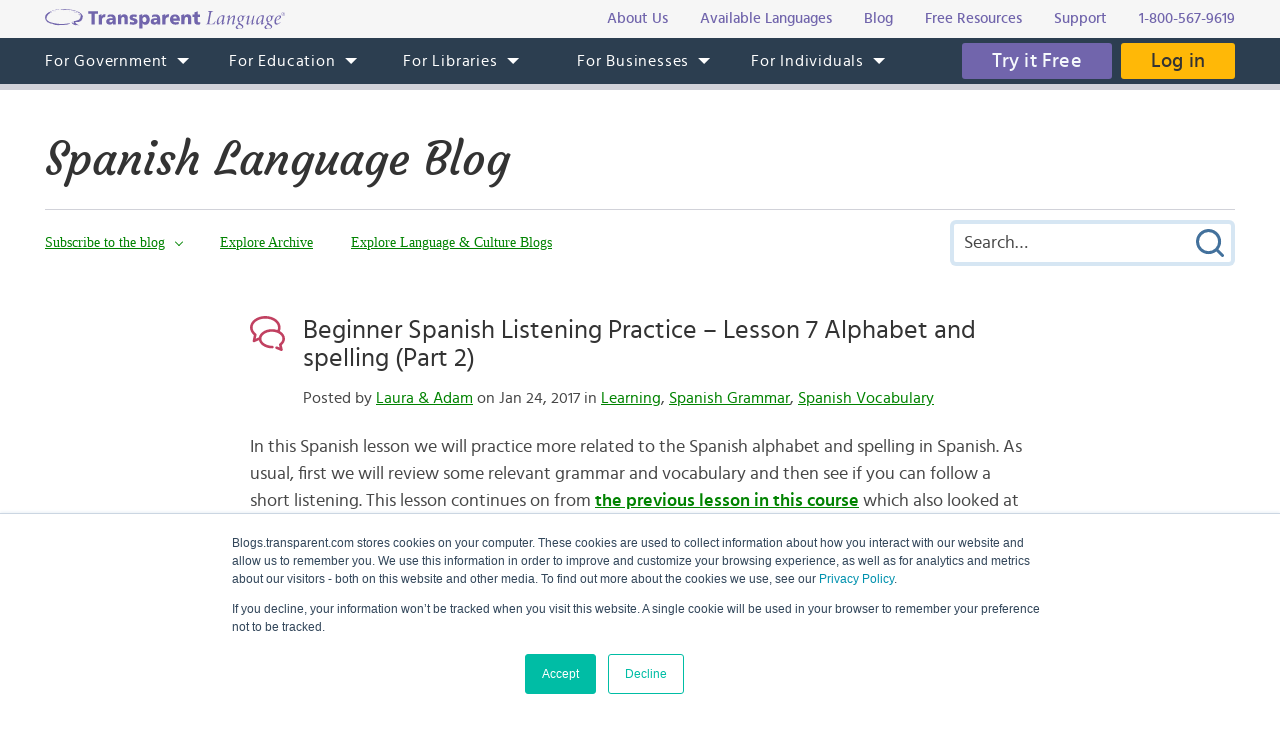

--- FILE ---
content_type: text/html; charset=UTF-8
request_url: https://blogs.transparent.com/spanish/beginner-spanish-listening-practice-lesson-7-alphabet-and-spelling-part-2/
body_size: 13829
content:
<!DOCTYPE html>
<html lang="en">
<head>
<meta charset="UTF-8">
<meta name="viewport" content="width=device-width, initial-scale=1.0">
<link rel="shortcut icon" href="/favicon.ico">
<meta name="google-site-verification" content="_pyKtRT3awFhPNZ9tY-4YGveVxPIcg18Lz8zi7gigHc">
<meta name="pinterest" content="nopin">
<link rel="alternate" type="application/rss+xml" title="RSS 2.0" href="https://feeds.feedblitz.com/spanisharticles">
<link rel="pingback" href="https://blogs.transparent.com/spanish/xmlrpc.php">
<meta property="og:type" content="article">
<meta property="og:url" content="https://blogs.transparent.com/spanish/beginner-spanish-listening-practice-lesson-7-alphabet-and-spelling-part-2/">
<meta property="og:title" content="Beginner Spanish Listening Practice – Lesson 7 Alphabet and spelling (Part 2)">
<meta name="twitter:image" content="https://blogs.transparent.com/spanish/wp-content/uploads/sites/2/2017/01/gleise-1555348_640.jpg">
<meta name="twitter:site" content="@TLILanguages">
<meta name="twitter:creator" content="@TLILanguages">
<meta name="twitter:card" content="summary_large_image">
<meta property="og:image" content="https://blogs.transparent.com/spanish/wp-content/uploads/sites/2/2017/01/gleise-1555348_640.jpg">
<meta property="og:image:width" content="640">
<meta property="og:image:height" content="426">

<title>Beginner Spanish Listening Practice – Lesson 7 Alphabet and spelling (Part 2) | Spanish Language Blog</title>

		<!-- All in One SEO 4.9.1.1 - aioseo.com -->
	<meta name="description" content="Review relevant Spanish grammar and vocabulary and then listen to a conversation between two people. More practice of the Spanish alphabet and spelling in Spanish." />
	<meta name="robots" content="max-image-preview:large" />
	<meta name="author" content="Laura &amp; Adam"/>
	<link rel="canonical" href="https://blogs.transparent.com/spanish/beginner-spanish-listening-practice-lesson-7-alphabet-and-spelling-part-2/" />
	<meta name="generator" content="All in One SEO (AIOSEO) 4.9.1.1" />
		<meta property="og:locale" content="en_US" />
		<meta property="og:site_name" content="Spanish Language Blog | Language and Culture of the Spanish-Speaking World" />
		<meta property="og:type" content="article" />
		<meta property="og:title" content="Beginner Spanish Listening Practice – Lesson 7 Alphabet and spelling (Part 2) | Spanish Language Blog" />
		<meta property="og:description" content="Review relevant Spanish grammar and vocabulary and then listen to a conversation between two people. More practice of the Spanish alphabet and spelling in Spanish." />
		<meta property="og:url" content="https://blogs.transparent.com/spanish/beginner-spanish-listening-practice-lesson-7-alphabet-and-spelling-part-2/" />
		<meta property="article:published_time" content="2017-01-24T11:01:14+00:00" />
		<meta property="article:modified_time" content="2017-01-24T11:01:14+00:00" />
		<meta name="twitter:card" content="summary_large_image" />
		<meta name="twitter:title" content="Beginner Spanish Listening Practice – Lesson 7 Alphabet and spelling (Part 2) | Spanish Language Blog" />
		<meta name="twitter:description" content="Review relevant Spanish grammar and vocabulary and then listen to a conversation between two people. More practice of the Spanish alphabet and spelling in Spanish." />
		<script type="application/ld+json" class="aioseo-schema">
			{"@context":"https:\/\/schema.org","@graph":[{"@type":"Article","@id":"https:\/\/blogs.transparent.com\/spanish\/beginner-spanish-listening-practice-lesson-7-alphabet-and-spelling-part-2\/#article","name":"Beginner Spanish Listening Practice \u2013 Lesson 7 Alphabet and spelling (Part 2) | Spanish Language Blog","headline":"Beginner Spanish Listening Practice \u2013 Lesson 7 Alphabet and spelling (Part 2)","author":{"@id":"https:\/\/blogs.transparent.com\/spanish\/author\/laura\/#author"},"publisher":{"@id":"https:\/\/blogs.transparent.com\/spanish\/#organization"},"image":{"@type":"ImageObject","url":"https:\/\/blogs.transparent.com\/spanish\/wp-content\/uploads\/sites\/2\/2017\/01\/gleise-1555348_640.jpg","width":640,"height":426},"datePublished":"2017-01-24T06:01:14-05:00","dateModified":"2017-01-24T06:01:14-05:00","inLanguage":"en-US","commentCount":3,"mainEntityOfPage":{"@id":"https:\/\/blogs.transparent.com\/spanish\/beginner-spanish-listening-practice-lesson-7-alphabet-and-spelling-part-2\/#webpage"},"isPartOf":{"@id":"https:\/\/blogs.transparent.com\/spanish\/beginner-spanish-listening-practice-lesson-7-alphabet-and-spelling-part-2\/#webpage"},"articleSection":"Learning, Spanish Grammar, Spanish Vocabulary"},{"@type":"BreadcrumbList","@id":"https:\/\/blogs.transparent.com\/spanish\/beginner-spanish-listening-practice-lesson-7-alphabet-and-spelling-part-2\/#breadcrumblist","itemListElement":[{"@type":"ListItem","@id":"https:\/\/blogs.transparent.com\/spanish#listItem","position":1,"name":"Home","item":"https:\/\/blogs.transparent.com\/spanish","nextItem":{"@type":"ListItem","@id":"https:\/\/blogs.transparent.com\/spanish\/category\/grammar\/#listItem","name":"Spanish Grammar"}},{"@type":"ListItem","@id":"https:\/\/blogs.transparent.com\/spanish\/category\/grammar\/#listItem","position":2,"name":"Spanish Grammar","item":"https:\/\/blogs.transparent.com\/spanish\/category\/grammar\/","nextItem":{"@type":"ListItem","@id":"https:\/\/blogs.transparent.com\/spanish\/beginner-spanish-listening-practice-lesson-7-alphabet-and-spelling-part-2\/#listItem","name":"Beginner Spanish Listening Practice \u2013 Lesson 7 Alphabet and spelling (Part 2)"},"previousItem":{"@type":"ListItem","@id":"https:\/\/blogs.transparent.com\/spanish#listItem","name":"Home"}},{"@type":"ListItem","@id":"https:\/\/blogs.transparent.com\/spanish\/beginner-spanish-listening-practice-lesson-7-alphabet-and-spelling-part-2\/#listItem","position":3,"name":"Beginner Spanish Listening Practice \u2013 Lesson 7 Alphabet and spelling (Part 2)","previousItem":{"@type":"ListItem","@id":"https:\/\/blogs.transparent.com\/spanish\/category\/grammar\/#listItem","name":"Spanish Grammar"}}]},{"@type":"Organization","@id":"https:\/\/blogs.transparent.com\/spanish\/#organization","name":"Spanish Language Blog","description":"Language and Culture of the Spanish-Speaking World","url":"https:\/\/blogs.transparent.com\/spanish\/"},{"@type":"Person","@id":"https:\/\/blogs.transparent.com\/spanish\/author\/laura\/#author","url":"https:\/\/blogs.transparent.com\/spanish\/author\/laura\/","name":"Laura &amp; Adam","image":{"@type":"ImageObject","@id":"https:\/\/blogs.transparent.com\/spanish\/beginner-spanish-listening-practice-lesson-7-alphabet-and-spelling-part-2\/#authorImage","url":"https:\/\/secure.gravatar.com\/avatar\/0ec54b9f57814b40d4394658883d8a4b954c6b584aee7170caaf38d2b30db332?s=96&d=mm&r=g","width":96,"height":96,"caption":"Laura &amp; Adam"}},{"@type":"WebPage","@id":"https:\/\/blogs.transparent.com\/spanish\/beginner-spanish-listening-practice-lesson-7-alphabet-and-spelling-part-2\/#webpage","url":"https:\/\/blogs.transparent.com\/spanish\/beginner-spanish-listening-practice-lesson-7-alphabet-and-spelling-part-2\/","name":"Beginner Spanish Listening Practice \u2013 Lesson 7 Alphabet and spelling (Part 2) | Spanish Language Blog","description":"Review relevant Spanish grammar and vocabulary and then listen to a conversation between two people. More practice of the Spanish alphabet and spelling in Spanish.","inLanguage":"en-US","isPartOf":{"@id":"https:\/\/blogs.transparent.com\/spanish\/#website"},"breadcrumb":{"@id":"https:\/\/blogs.transparent.com\/spanish\/beginner-spanish-listening-practice-lesson-7-alphabet-and-spelling-part-2\/#breadcrumblist"},"author":{"@id":"https:\/\/blogs.transparent.com\/spanish\/author\/laura\/#author"},"creator":{"@id":"https:\/\/blogs.transparent.com\/spanish\/author\/laura\/#author"},"image":{"@type":"ImageObject","url":"https:\/\/blogs.transparent.com\/spanish\/wp-content\/uploads\/sites\/2\/2017\/01\/gleise-1555348_640.jpg","@id":"https:\/\/blogs.transparent.com\/spanish\/beginner-spanish-listening-practice-lesson-7-alphabet-and-spelling-part-2\/#mainImage","width":640,"height":426},"primaryImageOfPage":{"@id":"https:\/\/blogs.transparent.com\/spanish\/beginner-spanish-listening-practice-lesson-7-alphabet-and-spelling-part-2\/#mainImage"},"datePublished":"2017-01-24T06:01:14-05:00","dateModified":"2017-01-24T06:01:14-05:00"},{"@type":"WebSite","@id":"https:\/\/blogs.transparent.com\/spanish\/#website","url":"https:\/\/blogs.transparent.com\/spanish\/","name":"Spanish Language Blog","description":"Language and Culture of the Spanish-Speaking World","inLanguage":"en-US","publisher":{"@id":"https:\/\/blogs.transparent.com\/spanish\/#organization"}}]}
		</script>
		<!-- All in One SEO -->

<link rel="alternate" title="oEmbed (JSON)" type="application/json+oembed" href="https://blogs.transparent.com/spanish/wp-json/oembed/1.0/embed?url=https%3A%2F%2Fblogs.transparent.com%2Fspanish%2Fbeginner-spanish-listening-practice-lesson-7-alphabet-and-spelling-part-2%2F" />
<link rel="alternate" title="oEmbed (XML)" type="text/xml+oembed" href="https://blogs.transparent.com/spanish/wp-json/oembed/1.0/embed?url=https%3A%2F%2Fblogs.transparent.com%2Fspanish%2Fbeginner-spanish-listening-practice-lesson-7-alphabet-and-spelling-part-2%2F&#038;format=xml" />
<style id='wp-img-auto-sizes-contain-inline-css' type='text/css'>
img:is([sizes=auto i],[sizes^="auto," i]){contain-intrinsic-size:3000px 1500px}
/*# sourceURL=wp-img-auto-sizes-contain-inline-css */
</style>
<link rel='stylesheet' id='scap.flashblock-css' href='https://blogs.transparent.com/spanish/wp-content/plugins/compact-wp-audio-player/css/flashblock.css?ver=6.9' type='text/css' media='all' />
<link rel='stylesheet' id='scap.player-css' href='https://blogs.transparent.com/spanish/wp-content/plugins/compact-wp-audio-player/css/player.css?ver=6.9' type='text/css' media='all' />
<style id='wp-emoji-styles-inline-css' type='text/css'>

	img.wp-smiley, img.emoji {
		display: inline !important;
		border: none !important;
		box-shadow: none !important;
		height: 1em !important;
		width: 1em !important;
		margin: 0 0.07em !important;
		vertical-align: -0.1em !important;
		background: none !important;
		padding: 0 !important;
	}
/*# sourceURL=wp-emoji-styles-inline-css */
</style>
<style id='classic-theme-styles-inline-css' type='text/css'>
/*! This file is auto-generated */
.wp-block-button__link{color:#fff;background-color:#32373c;border-radius:9999px;box-shadow:none;text-decoration:none;padding:calc(.667em + 2px) calc(1.333em + 2px);font-size:1.125em}.wp-block-file__button{background:#32373c;color:#fff;text-decoration:none}
/*# sourceURL=/wp-includes/css/classic-themes.min.css */
</style>
<script type="text/javascript" src="https://blogs.transparent.com/spanish/wp-content/plugins/compact-wp-audio-player/js/soundmanager2-nodebug-jsmin.js?ver=6.9" id="scap.soundmanager2-js"></script>
<script type="text/javascript" src="https://blogs.transparent.com/spanish/wp-includes/js/jquery/jquery.min.js?ver=3.7.1" id="jquery-core-js"></script>
<script type="text/javascript" src="https://blogs.transparent.com/spanish/wp-includes/js/jquery/jquery-migrate.min.js?ver=3.4.1" id="jquery-migrate-js"></script>
<link rel="https://api.w.org/" href="https://blogs.transparent.com/spanish/wp-json/" /><link rel="alternate" title="JSON" type="application/json" href="https://blogs.transparent.com/spanish/wp-json/wp/v2/posts/10445" /><link rel="EditURI" type="application/rsd+xml" title="RSD" href="https://blogs.transparent.com/spanish/xmlrpc.php?rsd" />
<link rel='shortlink' href='https://blogs.transparent.com/spanish/?p=10445' />
			<!-- DO NOT COPY THIS SNIPPET! Start of Page Analytics Tracking for HubSpot WordPress plugin v11.3.33-->
			<script class="hsq-set-content-id" data-content-id="blog-post">
				var _hsq = _hsq || [];
				_hsq.push(["setContentType", "blog-post"]);
			</script>
			<!-- DO NOT COPY THIS SNIPPET! End of Page Analytics Tracking for HubSpot WordPress plugin -->
			
<link rel="stylesheet" type="text/css" href="/css/merged.css">
<script type="text/javascript" src="/js/merged.js"></script>
<script charset="utf-8" src="https://js.hscta.net/cta/current.js"></script>
<!-- Google tag (gtag.js) -->
<script async src="https://www.googletagmanager.com/gtag/js?id=G-FEHPYS9Q9G"></script>
<script>
  window.dataLayer = window.dataLayer || [];
  function gtag(){dataLayer.push(arguments);}
  gtag('js', new Date());

  gtag('config', 'G-FEHPYS9Q9G');
</script>
<style id='global-styles-inline-css' type='text/css'>
:root{--wp--preset--aspect-ratio--square: 1;--wp--preset--aspect-ratio--4-3: 4/3;--wp--preset--aspect-ratio--3-4: 3/4;--wp--preset--aspect-ratio--3-2: 3/2;--wp--preset--aspect-ratio--2-3: 2/3;--wp--preset--aspect-ratio--16-9: 16/9;--wp--preset--aspect-ratio--9-16: 9/16;--wp--preset--color--black: #000000;--wp--preset--color--cyan-bluish-gray: #abb8c3;--wp--preset--color--white: #ffffff;--wp--preset--color--pale-pink: #f78da7;--wp--preset--color--vivid-red: #cf2e2e;--wp--preset--color--luminous-vivid-orange: #ff6900;--wp--preset--color--luminous-vivid-amber: #fcb900;--wp--preset--color--light-green-cyan: #7bdcb5;--wp--preset--color--vivid-green-cyan: #00d084;--wp--preset--color--pale-cyan-blue: #8ed1fc;--wp--preset--color--vivid-cyan-blue: #0693e3;--wp--preset--color--vivid-purple: #9b51e0;--wp--preset--gradient--vivid-cyan-blue-to-vivid-purple: linear-gradient(135deg,rgb(6,147,227) 0%,rgb(155,81,224) 100%);--wp--preset--gradient--light-green-cyan-to-vivid-green-cyan: linear-gradient(135deg,rgb(122,220,180) 0%,rgb(0,208,130) 100%);--wp--preset--gradient--luminous-vivid-amber-to-luminous-vivid-orange: linear-gradient(135deg,rgb(252,185,0) 0%,rgb(255,105,0) 100%);--wp--preset--gradient--luminous-vivid-orange-to-vivid-red: linear-gradient(135deg,rgb(255,105,0) 0%,rgb(207,46,46) 100%);--wp--preset--gradient--very-light-gray-to-cyan-bluish-gray: linear-gradient(135deg,rgb(238,238,238) 0%,rgb(169,184,195) 100%);--wp--preset--gradient--cool-to-warm-spectrum: linear-gradient(135deg,rgb(74,234,220) 0%,rgb(151,120,209) 20%,rgb(207,42,186) 40%,rgb(238,44,130) 60%,rgb(251,105,98) 80%,rgb(254,248,76) 100%);--wp--preset--gradient--blush-light-purple: linear-gradient(135deg,rgb(255,206,236) 0%,rgb(152,150,240) 100%);--wp--preset--gradient--blush-bordeaux: linear-gradient(135deg,rgb(254,205,165) 0%,rgb(254,45,45) 50%,rgb(107,0,62) 100%);--wp--preset--gradient--luminous-dusk: linear-gradient(135deg,rgb(255,203,112) 0%,rgb(199,81,192) 50%,rgb(65,88,208) 100%);--wp--preset--gradient--pale-ocean: linear-gradient(135deg,rgb(255,245,203) 0%,rgb(182,227,212) 50%,rgb(51,167,181) 100%);--wp--preset--gradient--electric-grass: linear-gradient(135deg,rgb(202,248,128) 0%,rgb(113,206,126) 100%);--wp--preset--gradient--midnight: linear-gradient(135deg,rgb(2,3,129) 0%,rgb(40,116,252) 100%);--wp--preset--font-size--small: 13px;--wp--preset--font-size--medium: 20px;--wp--preset--font-size--large: 36px;--wp--preset--font-size--x-large: 42px;--wp--preset--spacing--20: 0.44rem;--wp--preset--spacing--30: 0.67rem;--wp--preset--spacing--40: 1rem;--wp--preset--spacing--50: 1.5rem;--wp--preset--spacing--60: 2.25rem;--wp--preset--spacing--70: 3.38rem;--wp--preset--spacing--80: 5.06rem;--wp--preset--shadow--natural: 6px 6px 9px rgba(0, 0, 0, 0.2);--wp--preset--shadow--deep: 12px 12px 50px rgba(0, 0, 0, 0.4);--wp--preset--shadow--sharp: 6px 6px 0px rgba(0, 0, 0, 0.2);--wp--preset--shadow--outlined: 6px 6px 0px -3px rgb(255, 255, 255), 6px 6px rgb(0, 0, 0);--wp--preset--shadow--crisp: 6px 6px 0px rgb(0, 0, 0);}:where(.is-layout-flex){gap: 0.5em;}:where(.is-layout-grid){gap: 0.5em;}body .is-layout-flex{display: flex;}.is-layout-flex{flex-wrap: wrap;align-items: center;}.is-layout-flex > :is(*, div){margin: 0;}body .is-layout-grid{display: grid;}.is-layout-grid > :is(*, div){margin: 0;}:where(.wp-block-columns.is-layout-flex){gap: 2em;}:where(.wp-block-columns.is-layout-grid){gap: 2em;}:where(.wp-block-post-template.is-layout-flex){gap: 1.25em;}:where(.wp-block-post-template.is-layout-grid){gap: 1.25em;}.has-black-color{color: var(--wp--preset--color--black) !important;}.has-cyan-bluish-gray-color{color: var(--wp--preset--color--cyan-bluish-gray) !important;}.has-white-color{color: var(--wp--preset--color--white) !important;}.has-pale-pink-color{color: var(--wp--preset--color--pale-pink) !important;}.has-vivid-red-color{color: var(--wp--preset--color--vivid-red) !important;}.has-luminous-vivid-orange-color{color: var(--wp--preset--color--luminous-vivid-orange) !important;}.has-luminous-vivid-amber-color{color: var(--wp--preset--color--luminous-vivid-amber) !important;}.has-light-green-cyan-color{color: var(--wp--preset--color--light-green-cyan) !important;}.has-vivid-green-cyan-color{color: var(--wp--preset--color--vivid-green-cyan) !important;}.has-pale-cyan-blue-color{color: var(--wp--preset--color--pale-cyan-blue) !important;}.has-vivid-cyan-blue-color{color: var(--wp--preset--color--vivid-cyan-blue) !important;}.has-vivid-purple-color{color: var(--wp--preset--color--vivid-purple) !important;}.has-black-background-color{background-color: var(--wp--preset--color--black) !important;}.has-cyan-bluish-gray-background-color{background-color: var(--wp--preset--color--cyan-bluish-gray) !important;}.has-white-background-color{background-color: var(--wp--preset--color--white) !important;}.has-pale-pink-background-color{background-color: var(--wp--preset--color--pale-pink) !important;}.has-vivid-red-background-color{background-color: var(--wp--preset--color--vivid-red) !important;}.has-luminous-vivid-orange-background-color{background-color: var(--wp--preset--color--luminous-vivid-orange) !important;}.has-luminous-vivid-amber-background-color{background-color: var(--wp--preset--color--luminous-vivid-amber) !important;}.has-light-green-cyan-background-color{background-color: var(--wp--preset--color--light-green-cyan) !important;}.has-vivid-green-cyan-background-color{background-color: var(--wp--preset--color--vivid-green-cyan) !important;}.has-pale-cyan-blue-background-color{background-color: var(--wp--preset--color--pale-cyan-blue) !important;}.has-vivid-cyan-blue-background-color{background-color: var(--wp--preset--color--vivid-cyan-blue) !important;}.has-vivid-purple-background-color{background-color: var(--wp--preset--color--vivid-purple) !important;}.has-black-border-color{border-color: var(--wp--preset--color--black) !important;}.has-cyan-bluish-gray-border-color{border-color: var(--wp--preset--color--cyan-bluish-gray) !important;}.has-white-border-color{border-color: var(--wp--preset--color--white) !important;}.has-pale-pink-border-color{border-color: var(--wp--preset--color--pale-pink) !important;}.has-vivid-red-border-color{border-color: var(--wp--preset--color--vivid-red) !important;}.has-luminous-vivid-orange-border-color{border-color: var(--wp--preset--color--luminous-vivid-orange) !important;}.has-luminous-vivid-amber-border-color{border-color: var(--wp--preset--color--luminous-vivid-amber) !important;}.has-light-green-cyan-border-color{border-color: var(--wp--preset--color--light-green-cyan) !important;}.has-vivid-green-cyan-border-color{border-color: var(--wp--preset--color--vivid-green-cyan) !important;}.has-pale-cyan-blue-border-color{border-color: var(--wp--preset--color--pale-cyan-blue) !important;}.has-vivid-cyan-blue-border-color{border-color: var(--wp--preset--color--vivid-cyan-blue) !important;}.has-vivid-purple-border-color{border-color: var(--wp--preset--color--vivid-purple) !important;}.has-vivid-cyan-blue-to-vivid-purple-gradient-background{background: var(--wp--preset--gradient--vivid-cyan-blue-to-vivid-purple) !important;}.has-light-green-cyan-to-vivid-green-cyan-gradient-background{background: var(--wp--preset--gradient--light-green-cyan-to-vivid-green-cyan) !important;}.has-luminous-vivid-amber-to-luminous-vivid-orange-gradient-background{background: var(--wp--preset--gradient--luminous-vivid-amber-to-luminous-vivid-orange) !important;}.has-luminous-vivid-orange-to-vivid-red-gradient-background{background: var(--wp--preset--gradient--luminous-vivid-orange-to-vivid-red) !important;}.has-very-light-gray-to-cyan-bluish-gray-gradient-background{background: var(--wp--preset--gradient--very-light-gray-to-cyan-bluish-gray) !important;}.has-cool-to-warm-spectrum-gradient-background{background: var(--wp--preset--gradient--cool-to-warm-spectrum) !important;}.has-blush-light-purple-gradient-background{background: var(--wp--preset--gradient--blush-light-purple) !important;}.has-blush-bordeaux-gradient-background{background: var(--wp--preset--gradient--blush-bordeaux) !important;}.has-luminous-dusk-gradient-background{background: var(--wp--preset--gradient--luminous-dusk) !important;}.has-pale-ocean-gradient-background{background: var(--wp--preset--gradient--pale-ocean) !important;}.has-electric-grass-gradient-background{background: var(--wp--preset--gradient--electric-grass) !important;}.has-midnight-gradient-background{background: var(--wp--preset--gradient--midnight) !important;}.has-small-font-size{font-size: var(--wp--preset--font-size--small) !important;}.has-medium-font-size{font-size: var(--wp--preset--font-size--medium) !important;}.has-large-font-size{font-size: var(--wp--preset--font-size--large) !important;}.has-x-large-font-size{font-size: var(--wp--preset--font-size--x-large) !important;}
/*# sourceURL=global-styles-inline-css */
</style>
</head>
<body x-ms-format-detection="none">

<div class="content-overlay"></div>
<div class="menu-mobile" x-ms-format-detection="none">
	<nav>
		<div class="menu-mobile-fixed">
			<ul class="h-menu h-menu--mb js-menu-mb"></ul>
		</div>
	</nav>
</div>
<header>
	<div class="header-top">
		<div class="wrapper">
			<div class="header-top__inner">
				<a class="logo-text" href="https://www.transparent.com/"><img src="/images/svg/logo-text.svg" alt="Transparent Language"></a>
				<ul class="top-menu js-menu-top">
					<li><a href="https://www.transparent.com/about/?link_source=t_header"><span>About Us</span></a></li>
					<li><a href="https://www.transparent.com/languages#individuals?link_source=t_header"><span>Available Languages</span></a></li>
					<li><a target="_blank" href="https://blogs.transparent.com/language-news/?link_source=t_header"><span>Blog</span></a></li>
					<li><a href="https://www.transparent.com/language-resources/?link_source=t_header"><span>Free Resources</span></a></li>
					<li><a href="https://www.transparent.com/customersupport?link_source=t_header"><span>Support</span></a></li>
					<li><a href="tel:+18005679619" class="top-menu__tel">1-800-567-9619</a></li>
				</ul>
			</div>
		</div>
	</div>
	<div class="header-menu">
		<nav class="wrapper">
			<a class="logo-bubble" href="https://www.transparent.com/"><img src="/images/svg/logo-bubble.svg" alt="Transparent Language"></a>
			<ul class="h-menu h-menu--dt js-menu">
				<li class="h-menu__item has-sub-menu">
					<a href="https://www.transparent.com/government/"><span>For Government</span></a>
					<ul class="h-menu__sub js-dropdown-events">
						<li class="h-menu__sub-item"><a href="https://www.transparent.com/government/"><span>Government Home</span></a></li>
						<li class="h-menu__sub-item"><a href="https://www.transparent.com/government/about-cl-150"><span>CL-150 Platform</span></a></li>
						<li class="h-menu__sub-item"><a target="_blank" href="https://home.transparent.com/cl-150-individual-license-request"><span>CL-150 Individual Licenses</span></a></li>
						<li class="h-menu__sub-item"><a href="https://www.transparent.com/government/reading-and-listening-refresher-course"><span>Refresher Tutoring</span></a></li>
						<li class="h-menu__sub-item"><a href="https://www.transparent.com/government/acquisition"><span>Acquisition</span></a></li>
						<li class="h-menu__sub-item"><a href="https://www.transparent.com/government/sustainment"><span>Sustainment</span></a></li>
						<li class="h-menu__sub-item"><a href="https://www.transparent.com/government/cohorts"><span>CL-150 Cohorts</span></a></li>
						<li class="h-menu__sub-item"><a href="https://www.transparent.com/government/connect"><span>CL-150 Connect</span></a></li>
						<li class="h-menu__sub-item"><a target="_blank" href="https://blogs.transparent.com/cl-150-bulletin/"><span>CL-150 Bulletin</span></a></li>
						<li class="h-menu__sub-item"><a target="_blank" href="https://home.transparent.com/cl-150-training-kit"><span>CL-150 Training</span></a></li>
						<li class="h-menu__sub-item"><a href="https://www.transparent.com/government/contactus"><span>Points of Contact</span></a></li>
						<li class="h-menu__sub-item"><a href="https://www.transparent.com/government/faqs/"><span>FAQs</span></a></li>
					</ul>
				</li>
				<li class="h-menu__item has-sub-menu">
					<a href="https://www.transparent.com/education/"><span>For Education</span></a>
					<ul class="h-menu__sub">
						<li class="h-menu__sub-item"><a href="https://www.transparent.com/education/"><span>Education Home</span></a></li>
						<li class="h-menu__sub-item"><a href="https://www.transparent.com/education/k-12-language-solutions"><span>K-12</span></a></li>
						<li class="h-menu__sub-item"><a href="https://www.transparent.com/education/higher-ed-language-solutions"><span>Higher Education</span></a></li>
						<li class="h-menu__sub-item"><a target="_blank" href="https://home.transparent.com/homeschool"><span>Homeschool</span></a></li>
						<li class="h-menu__sub-item"><a target="_blank" href="https://home.transparent.com/transparent-language-online-for-education-webinars"><span>Webinars</span></a></li>
						<li class="h-menu__sub-item"><a href="https://www.transparent.com/education/how-to-buy"><span>How to Buy</span></a></li>
						<li class="h-menu__sub-item"><a href="https://www.transparent.com/education/free-education-resources"><span>Free Educator Resources</span></a></li>
						<li class="h-menu__sub-item"><a href="https://www.transparent.com/education/faqs/"><span>FAQs</span></a></li>
					</ul>
				</li>
				<li class="h-menu__item has-sub-menu">
					<a href="https://www.transparent.com/libraries/"><span>For Libraries</span></a>
                    <ul class="h-menu__sub js-dropdown-events">
                        <li class="h-menu__sub-item"><a href="https://www.transparent.com/libraries" data-home-event="Transparent Language Online"><span>Transparent Language Online</span></a></li>
                        <li class="h-menu__sub-item">&ensp;&ensp;<a href="https://www.transparent.com/libraries/english-learning" data-home-event="ESOL Collection"><span>ESOL Collection</span></a></li>
                        <li class="h-menu__sub-item">&ensp;&ensp;<a href="https://www.transparent.com/libraries/find-transparent-language-online" data-home-event="Library Availability"><span>Library Availability</span></a></li>
                        <li class="h-menu__sub-item">&ensp;&ensp;<a href="https://home.transparent.com/library-marketing-kit" target="_blank" data-home-event="Marketing Materials"><span>Marketing Materials</span></a></li>
                        <li class="h-menu__sub-item">&ensp;&ensp;<a href="https://home.transparent.com/survival-spanish-for-librarians" target="_blank" data-home-event="Spanish for Librarians"><span>Spanish for Librarians</span></a></li>
                        <li class="h-menu__sub-item">&ensp;&ensp;<a href="https://home.transparent.com/american-sign-language-for-librarians" data-home-event="ASL for Librarians"><span>ASL for Librarians</span></a></li>
                        <li class="h-menu__sub-item"><a href="https://www.transparent.com/libraries/universalclass" data-home-event="UniversalClass"><span>UniversalClass</span></a></li>
                        <li class="h-menu__sub-item">&ensp;&ensp;<a href="https://home.transparent.com/universalclass-library-marketing-kit" data-home-event="Marketing Materials"><span>Marketing Materials</span></a></li>
                        <li class="h-menu__sub-item"><a href="https://www.transparent.com/libraries/how-to-buy" data-home-event="How to Buy"><span>How to Buy</span></a></li>
                        <li class="h-menu__sub-item"><a href="https://www.transparent.com/libraries/faqs" data-home-event="FAQs"><span>FAQs</span></a></li>
                    </ul>
				</li>
				<li class="h-menu__item has-sub-menu">
					<a href="https://www.transparent.com/corporate/"><span>For Businesses</span></a>
					<ul class="h-menu__sub">
						<li class="h-menu__sub-item"><a href="https://www.transparent.com/corporate/"><span>Businesses Home</span></a></li>
						<li class="h-menu__sub-item"><a href="https://www.transparent.com/corporate/tests"><span>Testing</span></a></li>
						<li class="h-menu__sub-item"><a href="https://www.transparent.com/corporate/language-learning-online"><span>Self-Paced Resources</span></a></li>
						<li class="h-menu__sub-item"><a href="https://www.transparent.com/corporate/faqs/"><span>FAQs</span></a></li>
					</ul>
				</li>
				<li class="h-menu__item has-sub-menu">
					<a href="https://www.transparent.com/personal/transparent-language-online"><span>For Individuals</span></a>
					<ul class="h-menu__sub">
						<li class="h-menu__sub-item"><a href="https://www.transparent.com/personal/connect"><span>Private Tutoring</span></a></li>
						<li class="h-menu__sub-item"><a href="https://www.transparent.com/personal/transparent-language-online"><span>Self-guided Courses</span></a></li>
						<li class="h-menu__sub-item"><a href="https://www.transparent.com/libraries/find-transparent-language-online"><span>Library Availability</span></a></li>
						<li class="h-menu__sub-item"><a target="_blank" href="https://home.transparent.com/homeschool"><span>Homeschool</span></a></li>
						<li class="h-menu__sub-item"><a href="https://www.transparent.com/languages#individuals"><span>Available Languages</span></a></li>
					</ul>
				</li>
			</ul>
			<div class="header-menu__btn">
							<span class="cta-wrapper cta-wrapper--try-it-free js-try-it-free-btn">
					<!--HubSpot Call-to-Action Code -->
					<span class="hs-cta-wrapper" id="hs-cta-wrapper-b7d0068b-6744-429c-a1e5-e81a93397fce"><span class="hs-cta-node hs-cta-b7d0068b-6744-429c-a1e5-e81a93397fce" id="hs-cta-b7d0068b-6744-429c-a1e5-e81a93397fce">
						<a class="btn btn--try-it-free" href="https://cta-redirect.hubspot.com/cta/redirect/307322/b7d0068b-6744-429c-a1e5-e81a93397fce" target="_blank" rel="noopener">Try it Free</a>
					</span></span>					<script type="text/javascript">hbspt.cta.load(307322, 'b7d0068b-6744-429c-a1e5-e81a93397fce', {"region":"na1"});</script>
					<!-- end HubSpot Call-to-Action Code -->
				</span>
							<a href="https://www.transparent.com/login/" class="btn btn--login">Log in</a>
			</div>
			<div class="menu-btn js-menu-btn" tabindex="0">
				<img src="/images/svg/menu-btn.svg" alt="">
				<span>Menu</span>
			</div>
		</nav>
	</div>
</header>
<div class="content-offset"></div>

<div class="wrapper">
	<div class="blog-title">
		<a href="https://blogs.transparent.com/spanish/">Spanish Language Blog</a>
	</div>
	<div class="blog-top">
		<div class="blog-top__menu-btn js-blog-top-menu-btn" tabindex="0">
			<span class="menu-dismiss"></span>
			<img src="/images/svg/menu-dark.svg" alt="Menu">
		</div>
		<ul class="blog-menu">
						<li class="blog-menu__item has-sub-menu">
				<a class="a-bg-underline" href="#"><span class="bg-underline">Subscribe to the blog</span></a>
				<div class="blog-menu__sub blog-menu__sub--form">
					
<div class="feedblitz-subscribe">
	<div class="feedblitz-message">Thank you! Please check your inbox for your confirmation email.<br>You must click the link in the email to verify your request.</div>
	<form method="post" action="https://app.feedblitz.com/f/f.Fbz?Join" target="_blank" onsubmit="return false;">
		<div class="feedblitz-error"></div>
		<input type="text" name="email" maxlength="64" value="" placeholder="Email Address">
		<input class="btn" type="submit" name="fbzsubscribe" value="Subscribe">
		<input type="hidden" name="email_" value="">
		<input type="hidden" name="email_address" value="">
		<input type="hidden" name="_email" value="">
		<input type="hidden" name="subcf" value="1">
		<input type="hidden" name="cids" value="1">
		<input type="hidden" name="formid" value="F2071">
		<input type="hidden" name="feedid" value="994543">
		<input type="hidden" name="publisherid" value="33980239">
	</form>
</div>

				</div>
			</li>
						<li class="blog-menu__item blog-menu__item--explore has-sub-menu">
				<a class="a-bg-underline" href="#"><span class="bg-underline">Explore</span></a>
				<ul class="blog-menu__sub blog-menu__sub--explore">
					<li><a class="a-bg-underline" href="https://blogs.transparent.com/spanish/archives-and-categories/"><span class="bg-underline">Explore Archive</span></a></li>
					<li><a class="a-bg-underline" target="_blank" href="/"><span class="bg-underline">Explore Language &amp; Culture Blogs</span></a></li>
				</ul>
			</li>
		</ul>
		<div class="blog-search">
			<form method="get" action="https://blogs.transparent.com/spanish/">
	<span class="search-dismiss" tabindex="0"></span>
	<input type="text" name="s" value="" placeholder="Search&hellip;">
	<input type="submit" name="submit" value="Submit Search">
</form>		</div>
		<div class="blog-top__search-btn js-blog-top-search-btn" tabindex="0">
			<img src="/images/svg/search.svg" alt="Search">
		</div>
	</div>
</div>
<main>

<div id="fb-root"></div>
<script>(function(d, s, id) {
	var js, fjs = d.getElementsByTagName(s)[0];
	if (d.getElementById(id)) return;
	js = d.createElement(s); js.id = id;
	js.src = "https://connect.facebook.net/en_US/sdk.js#xfbml=1&version=v2.12";
	fjs.parentNode.insertBefore(js, fjs);
}(document, 'script', 'facebook-jssdk'));</script>
<div class="wrapper post-flex">
		<div class="posts posts--single">
			<div class="post-item clear">
			<h2 class="post-item__head">
				<a href="https://blogs.transparent.com/spanish/beginner-spanish-listening-practice-lesson-7-alphabet-and-spelling-part-2/" rel="bookmark">Beginner Spanish Listening Practice – Lesson 7 Alphabet and spelling (Part 2)</a>
								<span class="post-item__date">Posted by <a href="https://blogs.transparent.com/spanish/author/laura/" title="Posts by Laura &#038; Adam" rel="author">Laura &#38; Adam</a> on Jan 24, 2017 in <a href="https://blogs.transparent.com/spanish/category/learning-2/" rel="category tag">Learning</a>, <a href="https://blogs.transparent.com/spanish/category/grammar/" rel="category tag">Spanish Grammar</a>, <a href="https://blogs.transparent.com/spanish/category/vocabulary/" rel="category tag">Spanish Vocabulary</a></span>
							</h2>
			<div class="post-item__entry">
				<p>In this Spanish lesson we will practice more related to the Spanish alphabet and spelling in Spanish. As usual, first we will review some relevant grammar and vocabulary and then see if you can follow a short listening. This lesson continues on from <a href="https://blogs.transparent.com/spanish/beginner-spanish-listening-practice-lesson-6-alphabet-and-spelling/" target="_blank"><strong>the previous lesson in this course</strong></a> which also looked at the Spanish alphabet and spelling in Spanish.</p>
<p><img fetchpriority="high" decoding="async" src="https://blogs.transparent.com/spanish/wp-content/uploads/sites/2/2017/01/gleise-1555348_640-350x233.jpg" alt="" width="350" height="233" class="aligncenter size-medium wp-image-10446" srcset="https://blogs.transparent.com/spanish/wp-content/uploads/sites/2/2017/01/gleise-1555348_640-350x233.jpg 350w, https://blogs.transparent.com/spanish/wp-content/uploads/sites/2/2017/01/gleise-1555348_640.jpg 640w" sizes="(max-width: 350px) 100vw, 350px" /></p>
<p>&nbsp;</p>
<p><strong>This lesson is part of a Spanish course that practices the grammar and vocabulary first introduced in my beginner Spanish course posted here on the Transparent Language blog. Let&#8217;s test your listening comprehension and see if you can understand a short audio in Spanish. The transcript to the audio will be given at the end of the post but please try not to look at it until you have tried playing and understanding the audio a few times. </p>
<p>Use the following link to watch the corresponding video lesson of the original course:</strong></p>
<p><a href="https://blogs.transparent.com/spanish/beginner-alphabet-spelling/" target="_blank"><strong>Beginner Spanish Lesson 5 Alphabet and spelling</strong></a></p>
<p><strong>Please familiarise yourself with the following words and phrases before listening to the audio below:</strong></p>
<p>A: a, B: be, C: ce, CH: che, D: de, E: e, F: efe, G: ge, H: hache, I: i, J: jota, K: ka, L: ele, LL: elle, M: eme, N: ene, Ñ: eñe, O: o, P: pe, Q: cu, R: erre, S: ese, T: te, U: u, V: uve, W: uve doble, X: equis, Y: i griega, Z: zeta.</p>
<p>¿Cómo se escribe/deletrea tu nombre? How do you write/spell your name? (informal)<br />
¿Cómo se escribe/deletrea su nombre? How do you write/spell your name? (formal)<br />
¿Cómo se escribe/deletrea tu apellido? How do you write/spell your surname? (informal)<br />
¿Cómo se escribe/deletrea su apellido? How do you write/spell your name? (formal)</p>
<p>Billete: ticket<br />
Ida y vuelta: Return<br />
Qué barato: How cheap<br />
Aquí tiene: Here you are</p>
<p><strong>Now, play the audio below to listen to a conversation in a ticket office of a train station between a ticket seller and a customer. Can you understand what they are saying? Play the audio a few times before you look at the transcript. Don&#8217;t worry if you don&#8217;t understand every single thing the two people are saying. Try to catch whichever words you can and then try to piece things together to work out what is being said.</strong></p>
<div class="compact_audio_player_wrapper"><div class="sc_player_container1"><input type="button" id="btnplay_697057b2f13732.16435635" class="myButton_play" onClick="play_mp3('play','697057b2f13732.16435635','https://blogs.transparent.com/spanish/wp-content/uploads/sites/2/2017/01/7.mp3','80','false');show_hide('play','697057b2f13732.16435635');" /><input type="button"  id="btnstop_697057b2f13732.16435635" style="display:none" class="myButton_stop" onClick="play_mp3('stop','697057b2f13732.16435635','','80','false');show_hide('stop','697057b2f13732.16435635');" /><div id="sm2-container"><!-- flash movie ends up here --></div></div></div>
<p>&nbsp;<br />
<strong>(Play the audio a few times before you scroll down and look at the transcript)</strong></p>
<p>&nbsp;<br />
&nbsp;<br />
&nbsp;<br />
&nbsp;<br />
&nbsp;<br />
&nbsp;<br />
&nbsp;<br />
&nbsp;<br />
&nbsp;<br />
&nbsp;<br />
&nbsp;<br />
&nbsp;<br />
&nbsp;<br />
&nbsp;<br />
&nbsp;<br />
&nbsp;<br />
&nbsp;<br />
&nbsp;</p>
<p><strong>Transcript:</strong></p>
<p>Customer: Hola<br />
Ticket seller: Hola buenas.<br />
Customer: Un billete para Barcelona por favor.<br />
Ticket seller: ¿Ida y vuelta?<br />
Customer: Sí, ida y vuelta<br />
Ticket seller: Muy bien. ¿Su nombre?<br />
Customer: Philip Jones<br />
Ticket seller: Philip… ¿Cómo se escribe su nombre?<br />
Customer: PHILIP<br />
Ticket seller: PHILIP, vale. ¿Y cómo se deletra su apellido?<br />
Customer: JONES<br />
Ticket seller: ¿¿JONES??<br />
Customer: Sí.<br />
Ticket seller: Vale, muy bien. Aquí tiene su billete de ida y vuelta para Barcelona. Son 40 euros.<br />
Customer: ¡Cuarenta euros! ¡Qué barato!<br />
Ticket seller: Sí, aquí tiene su billete.<br />
Customer: Gracias, adiós.<br />
Ticket seller: Adiós.</p>
<p>&nbsp;</p>
<p><strong>So, how did you get on? How much did you understand of the listening? Please let me know in the comments section below&#8230;</p>
<p>Don&#8217;t worry if you didn&#8217;t understand that much, keep reviewing the vocabulary and phrases and you will soon be up to speed and ready for the next lesson in this course. See you next time!</strong></p>
<p>&nbsp;</p>
			</div>
								</div>
				<div class="post-cta clear">
			<div class="post-cta__img">
				<img loading="lazy" src="/images/tlo-devices.png" alt="">
			</div>
			<div class="post-cta__text">
				<strong>Keep learning Spanish with us!</strong>
				<p>Build vocabulary, practice pronunciation, and more with Transparent Language Online. Available anytime, anywhere, on any device.</p>
				<div class="post-cta__buttons">
									<span class="cta-wrapper cta-wrapper--try-it-free">
						<!--HubSpot Call-to-Action Code -->
						<span class="hs-cta-wrapper" id="hs-cta-wrapper-d9a51a5f-ba94-4519-bb4f-f4b6a383945c"><span class="hs-cta-node hs-cta-d9a51a5f-ba94-4519-bb4f-f4b6a383945c" id="hs-cta-d9a51a5f-ba94-4519-bb4f-f4b6a383945c">
							<a class="btn btn--try-it-free" href="https://cta-redirect.hubspot.com/cta/redirect/307322/d9a51a5f-ba94-4519-bb4f-f4b6a383945c" target="_blank" rel="noopener">Try it Free</a>
						</span></span>						<script type="text/javascript">hbspt.cta.load(307322, 'd9a51a5f-ba94-4519-bb4f-f4b6a383945c', {"region":"na1"});</script>
						<!-- end HubSpot Call-to-Action Code -->
					</span>
													<span class="cta-wrapper">
						<!--HubSpot Call-to-Action Code -->
						<span class="hs-cta-wrapper" id="hs-cta-wrapper-2db7565c-2b50-4f17-8f2f-5c3f9dddc0ca"><span class="hs-cta-node hs-cta-2db7565c-2b50-4f17-8f2f-5c3f9dddc0ca" id="hs-cta-2db7565c-2b50-4f17-8f2f-5c3f9dddc0ca">
							<a class="btn btn--try-it-free" href="https://cta-redirect.hubspot.com/cta/redirect/307322/2db7565c-2b50-4f17-8f2f-5c3f9dddc0ca" target="_blank" rel="noopener">Find it at your Library</a>
						</span></span>						<script type="text/javascript">hbspt.cta.load(307322, '2db7565c-2b50-4f17-8f2f-5c3f9dddc0ca', {"region":"na1"});</script>
						<!-- end HubSpot Call-to-Action Code -->
					</span>
								</div>
			</div>
		</div>
		<div class="post-item clear">
			<div class="post-share">
				<span class="post-share__txt">Share this:</span>
				<div class="post-share__list">
					<div class="post-share__item">
						<div class="fb-share-button" data-href="https://blogs.transparent.com/spanish/beginner-spanish-listening-practice-lesson-7-alphabet-and-spelling-part-2/" data-layout="button" data-mobile-iframe="true"><a class="fb-xfbml-parse-ignore" target="_blank" href="https://www.facebook.com/sharer/sharer.php?u=https%3A%2F%2Fblogs.transparent.com%2Fspanish%2Fbeginner-spanish-listening-practice-lesson-7-alphabet-and-spelling-part-2%2F&amp;src=sdkpreparse">Share</a></div>
					</div>
					<div class="post-share__item">
						<a href="https://twitter.com/share" class="twitter-share-button" data-url="https://blogs.transparent.com/spanish/beginner-spanish-listening-practice-lesson-7-alphabet-and-spelling-part-2/" data-text="Beginner Spanish Listening Practice – Lesson 7 Alphabet and spelling (Part 2)" data-via="TLILanguages">Tweet</a>
						<script>!function(d,s,id){var js,fjs=d.getElementsByTagName(s)[0],p=/^http:/.test(d.location)?'http':'https';if(!d.getElementById(id)){js=d.createElement(s);js.id=id;js.src=p+'://platform.twitter.com/widgets.js';fjs.parentNode.insertBefore(js,fjs);}}(document, 'script', 'twitter-wjs');</script>
					</div>
					<div class="post-share__item">
												<a target="_blank" data-pin-do="buttonPin" data-pin-lang="en" data-pin-color="red" href="https://www.pinterest.com/pin/create/button/?url=https%3A%2F%2Fblogs.transparent.com%2Fspanish%2Fbeginner-spanish-listening-practice-lesson-7-alphabet-and-spelling-part-2%2F&amp;media=1&amp;description=Beginner Spanish Listening Practice – Lesson 7 Alphabet and spelling (Part 2)"><img src="//assets.pinterest.com/images/pidgets/pinit_fg_en_rect_red_20.png" alt="Pin it"></a>
					</div>
				</div>
			</div>
							<div class="post-item__author"><a href="https://blogs.transparent.com/spanish/author/laura/" aria-label="Author's Photo"><img alt='' src='https://secure.gravatar.com/avatar/0ec54b9f57814b40d4394658883d8a4b954c6b584aee7170caaf38d2b30db332?s=113&#038;d=mm&#038;r=g' srcset='https://secure.gravatar.com/avatar/0ec54b9f57814b40d4394658883d8a4b954c6b584aee7170caaf38d2b30db332?s=226&#038;d=mm&#038;r=g 2x' class='avatar avatar-113 photo' height='113' width='113' decoding='async'/></a>
					<h3>About the Author: <a href="https://blogs.transparent.com/spanish/author/laura/">Laura &#38; Adam</a></h3>
					<p>Laura &amp; Adam have been blogging and creating online Spanish courses for Transparent Language since 2010. 
Laura is from Bilbao in northern Spain and Adam is from Devon in the south of England. They lived together in Spain for over 10 years, where their 2 daughters were born, and now they live in Scotland.
Both Laura &amp; Adam qualified as foreign language teachers in 2004 and since have been teaching Spanish in Spain, the UK, and online.</p>
				</div>
						<hr class="post-hr">
				<div id="comments" class="post-item__comments">
		<h3>Comments:</h3>
		<ol class="comments-list">
					<li class="comment even thread-even depth-1">
			<div class="comment__item" id="comment-622499">
				<div class="comment__reply">
									</div>
				<div class="comment__img-date">
					<a href="https://blogs.transparent.com/spanish/beginner-spanish-listening-practice-lesson-7-alphabet-and-spelling-part-2/#comment-622499" aria-label="Avatar Photo"><img alt='' src='https://secure.gravatar.com/avatar/3439758622f73a9715c0da43ba721eb307ef0e58a4a88604cc3c943dde633ed7?s=47&#038;d=mm&#038;r=g' srcset='https://secure.gravatar.com/avatar/3439758622f73a9715c0da43ba721eb307ef0e58a4a88604cc3c943dde633ed7?s=94&#038;d=mm&#038;r=g 2x' class='avatar avatar-47 photo' height='47' width='47' decoding='async'/></a><div class="comment__date js-time"><time datetime="2017-01-24T06:46:39-05:00" title="Jan 24, 2017">&nbsp;</time></div>				</div>
				<div class="comment__info">
										<p class="comment__name">Eve Yves:</p>
					<div class="comment__text"><p>Muchas gracias! Lo quiero! ❤️ Did I say it right?! </p>
</div>
				</div>
			</div>
		<ul class="children">
		<li class="comment byuser comment-author-laura bypostauthor odd alt depth-2">
			<div class="comment__item" id="comment-622572">
				<div class="comment__reply">
									</div>
				<div class="comment__img-date">
					<a href="https://blogs.transparent.com/spanish/beginner-spanish-listening-practice-lesson-7-alphabet-and-spelling-part-2/#comment-622572" aria-label="Avatar Photo"><img alt='' src='https://secure.gravatar.com/avatar/0ec54b9f57814b40d4394658883d8a4b954c6b584aee7170caaf38d2b30db332?s=47&#038;d=mm&#038;r=g' srcset='https://secure.gravatar.com/avatar/0ec54b9f57814b40d4394658883d8a4b954c6b584aee7170caaf38d2b30db332?s=94&#038;d=mm&#038;r=g 2x' class='avatar avatar-47 photo' height='47' width='47' loading='lazy' decoding='async'/></a><div class="comment__date js-time"><time datetime="2017-01-25T15:22:16-05:00" title="Jan 25, 2017">&nbsp;</time></div>				</div>
				<div class="comment__info">
										<p class="comment__name">Laura:</p>
					<div class="comment__text"><p><a href="https://blogs.transparent.com/spanish/beginner-spanish-listening-practice-lesson-7-alphabet-and-spelling-part-2/#comment-622499">@Eve Yves</a> Hola Eve,<br />
Thanks very much for your comments!<br />
Great to hear that you understood 95% of the listening. You are doing well! Let&#8217;s see how you progress with the other listenings in this course.<br />
When you said &#8220;Lo quiero&#8221;, if you want to say &#8220;I love it!&#8221;, you should say &#8220;¡Me encanta!&#8221;. Lo quiero&#8221; means &#8220;I want it&#8221; or &#8220;I love him&#8221;. &#8220;Querer&#8221; is just used with people for &#8220;Love&#8221; and not for things.<br />
Saludos,<br />
Laura</p>
</div>
				</div>
			</div>
		</li><!-- #comment-## -->
</ul><!-- .children -->
</li><!-- #comment-## -->
		<li class="comment even thread-odd thread-alt depth-1">
			<div class="comment__item" id="comment-622501">
				<div class="comment__reply">
									</div>
				<div class="comment__img-date">
					<a href="https://blogs.transparent.com/spanish/beginner-spanish-listening-practice-lesson-7-alphabet-and-spelling-part-2/#comment-622501" aria-label="Avatar Photo"><img alt='' src='https://secure.gravatar.com/avatar/3439758622f73a9715c0da43ba721eb307ef0e58a4a88604cc3c943dde633ed7?s=47&#038;d=mm&#038;r=g' srcset='https://secure.gravatar.com/avatar/3439758622f73a9715c0da43ba721eb307ef0e58a4a88604cc3c943dde633ed7?s=94&#038;d=mm&#038;r=g 2x' class='avatar avatar-47 photo' height='47' width='47' loading='lazy' decoding='async'/></a><div class="comment__date js-time"><time datetime="2017-01-24T06:51:48-05:00" title="Jan 24, 2017">&nbsp;</time></div>				</div>
				<div class="comment__info">
										<p class="comment__name">Eve Yves:</p>
					<div class="comment__text"><p>I understood 95% of it! Muchas gracias! </p>
</div>
				</div>
			</div>
		</li><!-- #comment-## -->
		</ol>
		<div class="post-arrow">
			<div class="post-arrow__item post-arrow--left"></div>
			<div class="post-arrow__item post-arrow--right"></div>
		</div>
	</div>
	<hr class="post-hr">
		</div>
					<div class="post-arrow">
			<div class="post-arrow__item post-arrow--left"><a href="https://blogs.transparent.com/spanish/learn-spanish-online-5-sources-of-massively-open-online-courses/" rel="prev">Older post</a></div>
			<div class="post-arrow__item post-arrow--right"><a href="https://blogs.transparent.com/spanish/netflixing-your-way-to-fluency-with-spanish-movies/" rel="next">Newer post</a></div>
		</div>
		</div>
</div>

</main>
<footer>
	<div class="footer">
		<div class="footer-nav">
			<nav>
				<ul>
					<li><strong>Company</strong></li>
					<li><a href="https://www.transparent.com/about/">About Us</a></li>
					<li><a target="_blank" href="https://blogs.transparent.com/language-news/">Blog</a></li>
					<li><a href="https://www.transparent.com/about/careers.html">Careers</a></li>
				</ul>
				<ul>
					<li><strong>Resources</strong></li>
					<li><a href="https://www.transparent.com/case-studies/">Case Studies</a></li>
					<li><a href="https://www.transparent.com/white-papers/">White Papers</a></li>
					<li><a href="https://www.transparent.com/about/methodology.html">Methodology</a></li>
					<li><a href="https://www.transparent.com/language-resources/">Free Resources</a></li>
					<li><a href="https://www.transparent.com/about/7000-languages.html">7000 Languages Project</a></li>
					<li><a href="https://www.transparent.com/word-of-the-day/">Word of the Day</a></li>
				</ul>
				<ul>
					<li><strong>Support</strong></li>
					<li><a href="https://knowledge.transparent.com">Support</a></li>
					<li><a href="https://www.transparent.com/contactus.html">Contact Us</a></li>
					<li><a href="https://www.transparent.com/guarantee.html">Refund Policy</a></li>
					<li><a href="https://www.transparent.com/about/privacy.html">Privacy Policy</a></li>
					<li><a href="https://www.transparent.com/about/terms.html">Terms &amp; Conditions</a></li>
				</ul>
			</nav>
			<div class="footer-copyright">&copy; 2026 Transparent Language, Inc. All Rights Reserved.</div>
		</div>
		<div class="footer-info">
			<p><strong>Connect with us</strong></p>
            <div class="footer-info__soc-icons">
                <a target="_blank" href="https://www.instagram.com/transparentlanguage/" title="Instagram"><img loading="lazy" src="https://www.transparent.com/hubfs/transparent%20site/assets/images/svg2/instagram-icon.svg" alt="Instagram"></a>
                <a target="_blank" href="https://twitter.com/TLILanguages" title="X (Twitter)"><img loading="lazy" src="https://www.transparent.com/hubfs/transparent%20site/assets/images/svg2/twitter-icon-new.svg" alt="X (Twitter)"></a>
                <a target="_blank" href="https://www.facebook.com/Transparent.Language" title="Facebook"><img loading="lazy" src="https://www.transparent.com/hubfs/transparent%20site/assets/images/svg2/facebook-icon.svg" alt="Facebook"></a>
                <a target="_blank" href="https://www.linkedin.com/company/transparent-language" title="LinkedIn"><img loading="lazy" src="https://www.transparent.com/hubfs/transparent%20site/assets/images/svg2/linkedin-icon.svg" alt="LinkedIn"></a>
                <a target="_blank" href="https://www.youtube.com/user/TransparentLanguage" title="YouTube"><img loading="lazy" src="https://www.transparent.com/hubfs/transparent%20site/assets/images/svg2/youtube-icon.svg" alt="YouTube"></a>
            </div>
			<div class="footer-info__logo"><img loading="lazy" src="/images/svg/tl-logo.svg" alt="Transparent Language"></div>
			<div class="footer-info__addr">
				<div class="footer-info__loc">
					<p>61 Spit Brook Rd, Suite 104,</p>
					<p>Nashua, NH 03060 USA</p>
				</div>
				<p><a href="mailto:info@transparent.com">info@transparent.com</a></p>
				<p>(603) 262-6300</p>
			</div>
			<div class="footer-copyright">&copy; 2026 Transparent Language, Inc. All Rights Reserved.</div>
		</div>
	</div>
</footer>

<style>div#hs-eu-cookie-confirmation div#hs-eu-cookie-confirmation-inner div#hs-en-cookie-confirmation-buttons-area {justify-content: center !important;}</style>

<script type="speculationrules">
{"prefetch":[{"source":"document","where":{"and":[{"href_matches":"/spanish/*"},{"not":{"href_matches":["/spanish/wp-*.php","/spanish/wp-admin/*","/spanish/wp-content/uploads/sites/2/*","/spanish/wp-content/*","/spanish/wp-content/plugins/*","/spanish/wp-content/themes/transparent/*","/spanish/wp-content/themes/coffeebreak/*","/spanish/*\\?(.+)"]}},{"not":{"selector_matches":"a[rel~=\"nofollow\"]"}},{"not":{"selector_matches":".no-prefetch, .no-prefetch a"}}]},"eagerness":"conservative"}]}
</script>

<!-- WP Audio player plugin v1.9.15 - https://www.tipsandtricks-hq.com/wordpress-audio-music-player-plugin-4556/ -->
    <script type="text/javascript">
        soundManager.useFlashBlock = true; // optional - if used, required flashblock.css
        soundManager.url = 'https://blogs.transparent.com/spanish/wp-content/plugins/compact-wp-audio-player/swf/soundmanager2.swf';
        function play_mp3(flg, ids, mp3url, volume, loops)
        {
            //Check the file URL parameter value
            var pieces = mp3url.split("|");
            if (pieces.length > 1) {//We have got an .ogg file too
                mp3file = pieces[0];
                oggfile = pieces[1];
                //set the file URL to be an array with the mp3 and ogg file
                mp3url = new Array(mp3file, oggfile);
            }

            soundManager.createSound({
                id: 'btnplay_' + ids,
                volume: volume,
                url: mp3url
            });

            if (flg == 'play') {
                    soundManager.play('btnplay_' + ids, {
                    onfinish: function() {
                        if (loops == 'true') {
                            loopSound('btnplay_' + ids);
                        }
                        else {
                            document.getElementById('btnplay_' + ids).style.display = 'inline';
                            document.getElementById('btnstop_' + ids).style.display = 'none';
                        }
                    }
                });
            }
            else if (flg == 'stop') {
    //soundManager.stop('btnplay_'+ids);
                soundManager.pause('btnplay_' + ids);
            }
        }
        function show_hide(flag, ids)
        {
            if (flag == 'play') {
                document.getElementById('btnplay_' + ids).style.display = 'none';
                document.getElementById('btnstop_' + ids).style.display = 'inline';
            }
            else if (flag == 'stop') {
                document.getElementById('btnplay_' + ids).style.display = 'inline';
                document.getElementById('btnstop_' + ids).style.display = 'none';
            }
        }
        function loopSound(soundID)
        {
            window.setTimeout(function() {
                soundManager.play(soundID, {onfinish: function() {
                        loopSound(soundID);
                    }});
            }, 1);
        }
        function stop_all_tracks()
        {
            soundManager.stopAll();
            var inputs = document.getElementsByTagName("input");
            for (var i = 0; i < inputs.length; i++) {
                if (inputs[i].id.indexOf("btnplay_") == 0) {
                    inputs[i].style.display = 'inline';//Toggle the play button
                }
                if (inputs[i].id.indexOf("btnstop_") == 0) {
                    inputs[i].style.display = 'none';//Hide the stop button
                }
            }
        }
    </script>
        <script>
    document.addEventListener("DOMContentLoaded", function () {

        // Play buttons
        document.querySelectorAll('input.myButton_play').forEach(function(btn) {
            btn.setAttribute('aria-label', 'Play audio');
            btn.setAttribute('title', 'Play audio');
        });

        // Stop/Pause buttons
        document.querySelectorAll('input.myButton_stop').forEach(function(btn) {
            btn.setAttribute('aria-label', 'Pause audio');
            btn.setAttribute('title', 'Pause audio');
        });

    });
    </script>
    <script id="wp-emoji-settings" type="application/json">
{"baseUrl":"https://s.w.org/images/core/emoji/17.0.2/72x72/","ext":".png","svgUrl":"https://s.w.org/images/core/emoji/17.0.2/svg/","svgExt":".svg","source":{"concatemoji":"https://blogs.transparent.com/spanish/wp-includes/js/wp-emoji-release.min.js?ver=6.9"}}
</script>
<script type="module">
/* <![CDATA[ */
/*! This file is auto-generated */
const a=JSON.parse(document.getElementById("wp-emoji-settings").textContent),o=(window._wpemojiSettings=a,"wpEmojiSettingsSupports"),s=["flag","emoji"];function i(e){try{var t={supportTests:e,timestamp:(new Date).valueOf()};sessionStorage.setItem(o,JSON.stringify(t))}catch(e){}}function c(e,t,n){e.clearRect(0,0,e.canvas.width,e.canvas.height),e.fillText(t,0,0);t=new Uint32Array(e.getImageData(0,0,e.canvas.width,e.canvas.height).data);e.clearRect(0,0,e.canvas.width,e.canvas.height),e.fillText(n,0,0);const a=new Uint32Array(e.getImageData(0,0,e.canvas.width,e.canvas.height).data);return t.every((e,t)=>e===a[t])}function p(e,t){e.clearRect(0,0,e.canvas.width,e.canvas.height),e.fillText(t,0,0);var n=e.getImageData(16,16,1,1);for(let e=0;e<n.data.length;e++)if(0!==n.data[e])return!1;return!0}function u(e,t,n,a){switch(t){case"flag":return n(e,"\ud83c\udff3\ufe0f\u200d\u26a7\ufe0f","\ud83c\udff3\ufe0f\u200b\u26a7\ufe0f")?!1:!n(e,"\ud83c\udde8\ud83c\uddf6","\ud83c\udde8\u200b\ud83c\uddf6")&&!n(e,"\ud83c\udff4\udb40\udc67\udb40\udc62\udb40\udc65\udb40\udc6e\udb40\udc67\udb40\udc7f","\ud83c\udff4\u200b\udb40\udc67\u200b\udb40\udc62\u200b\udb40\udc65\u200b\udb40\udc6e\u200b\udb40\udc67\u200b\udb40\udc7f");case"emoji":return!a(e,"\ud83e\u1fac8")}return!1}function f(e,t,n,a){let r;const o=(r="undefined"!=typeof WorkerGlobalScope&&self instanceof WorkerGlobalScope?new OffscreenCanvas(300,150):document.createElement("canvas")).getContext("2d",{willReadFrequently:!0}),s=(o.textBaseline="top",o.font="600 32px Arial",{});return e.forEach(e=>{s[e]=t(o,e,n,a)}),s}function r(e){var t=document.createElement("script");t.src=e,t.defer=!0,document.head.appendChild(t)}a.supports={everything:!0,everythingExceptFlag:!0},new Promise(t=>{let n=function(){try{var e=JSON.parse(sessionStorage.getItem(o));if("object"==typeof e&&"number"==typeof e.timestamp&&(new Date).valueOf()<e.timestamp+604800&&"object"==typeof e.supportTests)return e.supportTests}catch(e){}return null}();if(!n){if("undefined"!=typeof Worker&&"undefined"!=typeof OffscreenCanvas&&"undefined"!=typeof URL&&URL.createObjectURL&&"undefined"!=typeof Blob)try{var e="postMessage("+f.toString()+"("+[JSON.stringify(s),u.toString(),c.toString(),p.toString()].join(",")+"));",a=new Blob([e],{type:"text/javascript"});const r=new Worker(URL.createObjectURL(a),{name:"wpTestEmojiSupports"});return void(r.onmessage=e=>{i(n=e.data),r.terminate(),t(n)})}catch(e){}i(n=f(s,u,c,p))}t(n)}).then(e=>{for(const n in e)a.supports[n]=e[n],a.supports.everything=a.supports.everything&&a.supports[n],"flag"!==n&&(a.supports.everythingExceptFlag=a.supports.everythingExceptFlag&&a.supports[n]);var t;a.supports.everythingExceptFlag=a.supports.everythingExceptFlag&&!a.supports.flag,a.supports.everything||((t=a.source||{}).concatemoji?r(t.concatemoji):t.wpemoji&&t.twemoji&&(r(t.twemoji),r(t.wpemoji)))});
//# sourceURL=https://blogs.transparent.com/spanish/wp-includes/js/wp-emoji-loader.min.js
/* ]]> */
</script>
<!-- Start of HubSpot Embed Code -->
<script type="text/javascript" id="hs-script-loader" async defer src="//js.hs-scripts.com/307322.js"></script>
<!-- End of HubSpot Embed Code -->
</body>
</html>
